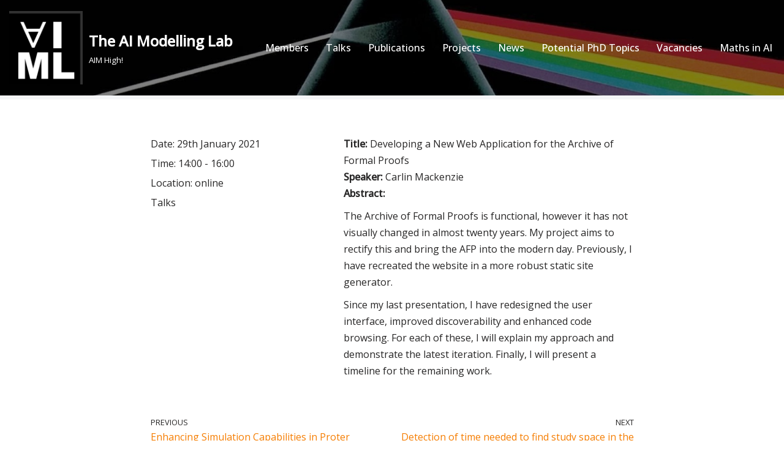

--- FILE ---
content_type: text/css
request_url: https://aiml.inf.ed.ac.uk/wp-content/plugins/talks-add-on-for-the-events-calendar/public/assets/css/event-talks-public.css?ver=1.0.5
body_size: 1465
content:
/* Icons created with Icomoon app https://icomoon.io/app/ */
@font-face {
    font-family: 'icomoon';
    src:    url('../fonts/icomoon.eot?fjqwyt');
    src:    url('../fonts/icomoon.eot?fjqwyt#iefix') format('embedded-opentype'),
        url('../fonts/icomoon.ttf?fjqwyt') format('truetype'),
        url('../fonts/icomoon.woff?fjqwyt') format('woff'),
        url('../fonts/icomoon.svg?fjqwyt#icomoon') format('svg');
    font-weight: normal;
    font-style: normal;
}

[class^="eticon-"], [class*="eticon-"] {
    /* use !important to prevent issues with browser extensions that change fonts */
    font-family: 'icomoon' !important;
    speak: none;
    font-style: normal;
    font-weight: normal;
    font-variant: normal;
    text-transform: none;
    line-height: 1;

    /* Better Font Rendering =========== */
    -webkit-font-smoothing: antialiased;
    -moz-osx-font-smoothing: grayscale;
}

.eticon-hall:before {
    content: "\e905";
}
.eticon-mic:before {
    content: "\e91e";
}
.eticon-clock:before {
    content: "\e94e";
}
.eticon-printer:before {
    content: "\e954";
}
.eticon-share:before {
    content: "\e900";
}
.eticon-linkedin:before {
    content: "\e901";
}
.eticon-google-plus:before {
    content: "\e902";
}
.eticon-twitter:before {
    content: "\e903";
}
.eticon-facebook:before {
    content: "\e904";
}

.event_talk_wrapper,
.event_talk_widget{
	display: block;
	font-family: sans-serif;
	margin-bottom: 40px;
}

.event_talk_date{
	font-size: 17px;
	font-weight: 500;
	margin-bottom: 20px;
}

.event_talk_tab_container{
	display: block;
	position: relative;
	border-bottom: 5px solid #f8f7f7;
}

.event_talk_tab_container .tab{
	position: relative;
	display: inline-block;
	text-align: center;
	padding: 15px 30px 15px;
	cursor: pointer;
	font-size: 13px;
	text-transform: uppercase;
	color: #313131;
}

.event_talk_tab_container .tab span{
	font-weight: 500;
	-webkit-transition: all 300ms ease-in-out;
	transition: all 300ms ease-in-out;
}

.event_talk_tab_container .tab.active span,
.event_talk_tab_container .tab:hover span{
	font-weight: 700;
}

.event_talk_content_container{
	display: block;
	position: relative;
}

.event_talk_content_container .tab_content{
	position: absolute;
	top: 0;
	left: 0;
	z-index: -10;
	opacity: 0;
	-webkit-transition: all 550ms 0 ease-in-out;
	transition: all 550ms 0 ease-in-out;
}

.event_talk_content_container .tab_content.active{
	display: block;
	position: relative;
	z-index: 10;
	opacity: 1;
	-webkit-transition: all 550ms 200ms ease-in-out;
	transition: all 550ms 200ms ease-in-out;
}

.event_talk_talk_single{
	margin-bottom: 30px;
	padding-bottom: 20px;
	border-bottom: 5px solid #f8f7f7;
}

.event_talk_talk_single:first-of-type{
	padding-top: 30px;
}

.event_talk_talk_single:last-of-type{
	margin-bottom: 0;
}

.event_talk_image_container{
	display: inline-block;
	text-align: center;
	vertical-align: top;
	width: 21.37%;
	margin-right: 36px;
	border-radius: 5px;
	overflow: hidden;

}

.event_talk_talk_contents{
	width: 100%;
	display: inline-block;
	vertical-align: top;
}

.event_talk_talk_contents.has_image{
	width: 72.5%;
}

.event_talk_title{
	display: block;
	font-size: 19px;
	font-weight: 700;
	line-height: 22px;
	text-align: left;
	padding-bottom: 16px;
}

.event_talk_title a{
	color:  #313131;
}

.event_talk_description{
	color:  #616161;
	font-size: 16px;
	font-weight: 300;
	line-height: 22px;
	text-align: left;
	display: block;
	margin-bottom: 25px;
}

.event_talk_talk_meta_info{
	display: inline-block;
	padding: 7px 15px 7px 0;
	width: 100%;
	overflow: hidden;
	position: relative;
}

.event_talk_talk_meta_info > div{
	display: inline-block;
	padding-right: 30px;
	font-size: 14px;
	font-weight: 700;
}

.event_talk_talk_meta_info > div:last-of-type{
	padding-right: 0;
}

.event_talk_meta_share{
	padding-right: 0;
	margin-top: 20px;
	display: block;
	font-weight: 700;
}

.event_talk_meta_share i,
.event_talk_talk_meta_info i{
	margin: 0 10px;
	color: #007acc;
	font-size: 18px;
	position: relative;
    top: 2px;
}

.event_talk_meta_share a,
.entry-content .event_talk_meta_share a,
.event_talk_talk_meta_info a{
	font-size: 14px;
	font-weight: 700;
	text-decoration: none;
	box-shadow: none;
}

.event_talk_meta_share_icons{
	display: inline-block;
}

/* Widget */

.event_talk_widget .tab{
	padding: 10px 8px;
}

.event_talk_widget .event_talk_talk_time,
.event_talk_widget .event_talk_talk_place,
.event_talk_widget .event_talk_talk_speaker{
	display: block;
	padding: 2px 0;
}

/* Tablet */
@media only screen and (min-width : 768px) and (max-width : 1024px) {
	.event_talk_image_container{
		width: 40%;
		margin-right: 30px;
	}

	.event_talk_talk_contents.has_image{
		width: 52%;
	}
}

/* Mobile */
@media only screen and (min-width : 320px) and (max-width : 768px) {
	.event_talk_tab_container .tab{
		display: block;
		border: 1px solid #D7D7D7;
		border-bottom: 0;
	}

	.event_talk_tab_container .tab:last-of-type{
		border-bottom: 1px solid #D7D7D7;
	}

	.event_talk_tab_container .tab.active{
		background: #d7d7d7;
	}

	.magic_line{
		display: none;
	}

	.event_talk_image_container{
		width: 100%;
		margin-right: 0;
		margin-bottom: 20px;
	}

	.event_talk_talk_contents.has_image,
	.event_talk_talk_contents{
		width: 100%;
	}

}

--- FILE ---
content_type: text/javascript
request_url: https://aiml.inf.ed.ac.uk/wp-content/plugins/talks-add-on-for-the-events-calendar/public/assets/js/event-talks-public.js?ver=1.0.5
body_size: 1296
content:
jQuery(document).ready(function ($) {
	'use strict';

	//Social sharer - taken from, with permission, Swifty bar plugin made by Goran Jakovljevic http://www.itsgoran.com/swiftybar/

	$.fn.socShare = function(opts) {
    	var $this = this;
    	var $win = $(window);

    	opts = $.extend({
    		facebook : false,
    		google_plus : false,
    		twitter : false,
    		linked_in : false,
    	}, opts);

    	for(var opt in opts) {

    		if(opts[opt] === false) {
    			continue;
    		}

    		var url;
			var name;

    		switch (opt) {
    			case 'facebook':
    				url = 'https://www.facebook.com/sharer/sharer.php?u=';
    				name = 'Facebook';
    				_popup(url, name, opts[opt], 400, 640);
    				break;

    			case 'twitter':
                    var posttitle = $('.event_talk-share-tw').data('title');
                    url = 'https://twitter.com/intent/tweet?&text='+posttitle+'&hashtags=event,talk&url=';
    				name = 'Twitter';
    				_popup(url, name, opts[opt], 440, 600);
    				break;

				case 'google_plus':
    				url = 'https://plus.google.com/share?url=';
    				name = 'Google+';
    				_popup(url, name, opts[opt], 600, 600);
    				break;

    			case 'linked_in':
    				url = 'https://www.linkedin.com/shareArticle?mini=true&url=';
    				name = 'LinkedIn';
    				_popup(url, name, opts[opt], 570, 520);
    				break;

				default:
					break;
    		}
    	}

		function isUrl(data) {
            var regexp = new RegExp( '(^(http[s]?:\\/\\/(www\\.)?|ftp:\\/\\/(www\\.)?|(www\\.)?))[\\w-]+(\\.[\\w-]+)+([\\w-.,@?^=%&:/~+#-]*[\\w@?^=%&;/~+#-])?', 'gim' );
            return regexp.test(data);
        }

    	function _popup(url, name, opt, height, width) {
    		if(opt !== false && $this.find(opt).length) {
				$this.on('click', opt, function(e){
					e.preventDefault();

					var top = (screen.height/2) - height/2;
					var left = (screen.width/2) - width/2;
					var share_link = $(this).data('event');

					if(!isUrl(share_link)) {
						share_link = window.location.href;
					}

					window.open(
						url+encodeURIComponent(share_link),
						name,
						'menubar=no,toolbar=no,resizable=yes,scrollbars=yes,height='+height+',width='+width+',top='+top+',left='+left
					);

					return false;
				});
			}
    	}
    	return;
	};

	$('.event_talk_meta_share_icons').socShare({
		facebook : '.event_talk-share-fb',
		twitter : '.event_talk-share-tw',
		google_plus : '.event_talk-share-gplus',
		linked_in : '.event_talk-share-linked',
	});

	//Tab Change
	function tab_change(){
		var $this = $(this);
		var tab_no = $this.data('tab');

		$this.addClass('active');
		$this.siblings().removeClass('active');

 		$('.event_talk_wrapper').find('.tab_content.active').removeClass('active');
 		$('#'+tab_no).addClass('active');


	}

	//Widget Tab Change
	function widget_tab_change(){
		var $this = $(this);
		var tab_no = $this.data('tab');

		$this.addClass('active');
		$this.siblings().removeClass('active');

 		$('.event_talk_widget').find('.tab_content.active').removeClass('active');
 		$('#widget_'+tab_no).addClass('active');


	}

	var active_tab_width = $('.event_talk_tab_container .active').outerWidth();
	$('.magic_line').css('left', active_tab_width/2+'px');

	var window_width = $(window).width();

	$(document).on('click', '.event_talk_wrapper .tab', tab_change)
			   .on('click', '.event_talk_widget .tab', widget_tab_change);

});
